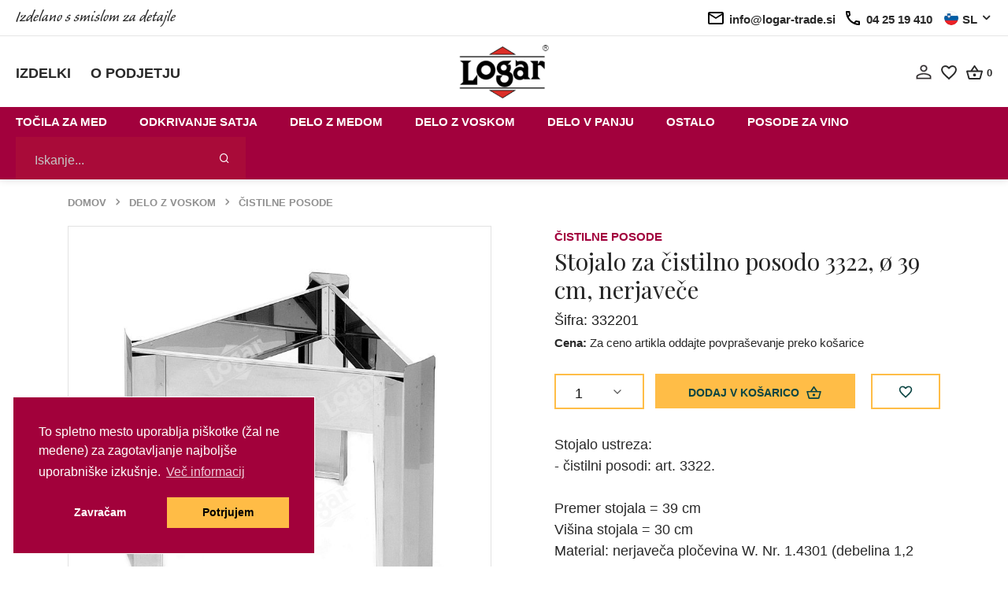

--- FILE ---
content_type: text/html; charset=utf-8
request_url: https://www.logar-trade.si/stojalo-za-cistilno-posodo-3322-o-39-cm-nerjavece_332201.html
body_size: 17023
content:

<!DOCTYPE html>
<html lang="Si">
<head>


        <title>Stojalo za čistilno posodo 3322, ø 39 cm, nerjaveče</title>
        <meta property="og:image" content="//images.logar-trade.si/Upload/Products/332201ov.jpg?width=350&amp;height=350&amp;bgcolor=white&amp;overlay=o2.png&amp;overlay.capacity=20" />
        <meta property="og:title" content="Stojalo za čistilno posodo 3322, ø 39 cm, nerjaveče" />
        <meta property="og:url" content="https://www.logar-trade.si/stojalo-za-cistilno-posodo-3322-o-39-cm-nerjavece_332201.html" />
        <meta property="og:site_name" content="Logar trade d.o.o." />
        <meta property="og:type" content="website" />
        <meta name="description" content="Stojalo ustreza:- čistilni posodi: art. 3322.Premer stojala = 39 cmVišina stojala = 30 cmMaterial: nerjaveča pločevina W. Nr. 1.4301 (debelina 1,2 mm)" />
        <meta name="keywords" content="logar trade, logar, ČEBELARSKA OPREMA, Točila za med, Tangentialna točila, Samoobračalna točila, Radialna točila, Pogoni točil, Dodatna oprema za točila, Posode za med - nerjaveče, Kuhalniki voščin, Odkrivanje satja, Orodje za odkrivanje satja, Posode za odkrivanje satja, Cedila-filtri, Gretje in polnjenje, Segrevanje medu, Polnjenje medu, Delo z maticami, Pribor za vzrejo matic, Pribor za označevanje matic, Pribor za matice - ostalo, Ostali pripomočki, Ostali čebelarski pribor, Kadilniki, Mešanje medu, Orodje za delo v panju, Žičenje, Zaščitna oprema, Panji in oprema za panje, Panji, Oprema za panje, Matične rešetke, Razstojišča, Embalaža, Kozarci in stekleničke, Pokrovčki, Čebelarska literatura, POSODE ZA VINO, DARILA, Medeni izdelki, Panjske končnice, Razne sveče, Razno, MODELI ZA SVEČE, Satnice, Hrana za čebele in pitalniki, Zdravljenje, Razno, IZDELKI PO NAROČILU IN STORITVE, Honigschleuder" />
        <meta property="og:description" content="Stojalo ustreza:- čistilni posodi: art. 3322.Premer stojala = 39 cmVišina stojala = 30 cmMaterial: nerjaveča pločevina W. Nr. 1.4301 (debelina 1,2 mm)" />


    <link rel="preload" href="//images.logar-trade.si/Upload/Products/332201ov.jpg?width=800&amp;height=800&amp;bgcolor=white&amp;overlay=o2.png&amp;overlay.capacity=20" as="image">

        <!-- Required meta tags -->
        <meta charset="utf-8">
        <meta name="viewport" content="width=device-width, initial-scale=1, shrink-to-fit=no">
        <link rel="preload" href="/assets/fonts/Caliban-Std-Regular/Caliban-Std-Regular.woff" as="font" type="font/woff2" crossorigin>
        <link rel="icon" href="/favicon.ico">
        <link rel="apple-touch-icon" sizes="180x180" href="/apple-touch-icon.png">
    <link rel="icon" type="image/png" sizes="32x32" href="/favicon-32x32.png">
    <link rel="icon" type="image/png" sizes="16x16" href="/favicon-16x16.png">
<link rel="manifest" href="/site.webmanifest">
<link rel="mask-icon" href="/safari-pinned-tab.svg" color="#5bbad5">
<meta name="msapplication-TileColor" content="#da532c">
<meta name="theme-color" content="#ffffff">
        <!-- Libs CSS -->
            <link rel="stylesheet" href="/minified/style.min.css?v=dM85pAQ1Mgy6ZDCoxRogHrn9kWsENv2YatnJ83D_gFQ">
        <link rel="preconnect" href="https://fonts.googleapis.com">
        <link rel="preconnect" href="https://fonts.gstatic.com" crossorigin>
        <link href="https://fonts.googleapis.com/css2?family=Playfair+Display:ital,wght@0,400;0,500;0,600;0,700;0,800;0,900;1,400;1,600;1,700;1,800;1,900&display=swap" rel="stylesheet">
        <link href="https://fonts.cdnfonts.com/css/calibre" rel="stylesheet">

    <link rel="canonical" href="https://www.logar-trade.si/stojalo-za-cistilno-posodo-3322-o-39-cm-nerjavece_332201.html" />

    <script id="mcjs">!function(c,h,i,m,p){m=c.createElement(h),p=c.getElementsByTagName(h)[0],m.async=1,m.src=i,p.parentNode.insertBefore(m,p)}(document,"script","https://chimpstatic.com/mcjs-connected/js/users/f52ee3ccc76d79870ac4cbea3/e422734e9b978578b7f109d6b.js");</script>



</head>
<body class="product-page">

    

<header>
    <div class="top-banner">
        <div class="top-banner__inner large-container flex-wrap">


            <div class="top-banner__left-side">

                <span class="top-banner__text caliban-font">
                    Izdelano s smislom za detajle

                </span>

            </div>

            <div class="top-banner__right-side">
                
              

                
                

                <!--mobile -->
                <a class="text-link text-link--icon text-link--black d-xl-none" href="mailto:info@logar-trade.si">

                    <img class="icon" src="/assets/img/icons/icon-email.svg">
                    <span class="d-none d-md-inline">
                        info@logar-trade.si
                    </span>
                </a>

                <a class="text-link text-link--icon text-link--black d-xl-none" href="tel:04 25 19 410">

                    <img class="icon" src="/assets/img/icons/icon-phone.svg">

                    <span class="d-none d-md-inline">
                        04 25 19 410
                    </span>
                </a>

                <!--desktop -->
                <span class="text-link text-link--icon text-link--black d-none d-xl-flex">

                    <img class="icon" src="/assets/img/icons/icon-email.svg">
                    <span class="d-none d-md-inline">
                        info@logar-trade.si
                    </span>
                </span>

                <span class="text-link text-link--icon text-link--black d-none d-xl-flex">

                    <img class="icon" src="/assets/img/icons/icon-phone.svg">

                    <span class="d-none d-md-inline">
                        04 25 19 410
                    </span>
                </span>

                <div class="language-selector dropdown semibold">

                    <!-- Toggle -->
                    <a class="text-link text-link--icon text-link--black dropdown-toggle" data-toggle="dropdown" href="#">
                            <img class="icon icon--small" src="/assets/img/flags/slovenia.svg">
                            <span>SL</span>
                        

                        

                        

                    </a>

                    <!-- Menu -->
                    <div class="dropdown-menu dropdown-menu-right">
                        <ul>
                            <li>
                                <a class="text-link text-link--icon text-link--black" href="https://www.logar-trade.si/product/goto?id=332201">
                                    <img class="icon icon--small" src="/assets/img/flags/slovenia.svg">
                                    <span>SL</span>
                                </a>
                            </li>
                            <li>
                                <a class="text-link text-link--icon text-link--black " href="https://www.logar-trade.de/product/goto?id=332201">
                                    <img class="icon icon--small" src="/assets/img/flags/germany.svg">
                                    <span>DE</span>
                                </a>
                            </li>
                            <li>
                                <a class="text-link text-link--icon text-link--black " href="https://www.logar-trade.com/product/goto?id=332201">
                                    <img class="icon icon--small" src="/assets/img/flags/eng.svg">
                                    <span>EN</span>
                                </a>
                            </li>
                            <li>
                                <a class="text-link text-link--icon text-link--black " href="https://www.logar-trade.sk/product/goto?id=332201">
                                    <img class="icon icon--small" src="/assets/img/flags/sk.svg">
                                    <span>SK</span>
                                </a>
                            </li>

                        </ul>
                    </div>

                </div>

            </div>

        </div>

    </div>

    <nav class="middle-banner">
        <div class="middle-banner__inner large-container flex-wrap">


            <div class="middle-banner__left">
                <div class="menu-item">
                    <a class="semibold uppercase" href="/categories/">
                        Izdelki
                    </a>

                </div>
                <div class="menu-item">
                    <a class="semibold uppercase" href="/aboutus">
                        O podjetju
                    </a>
                </div>

            </div>

            <a class="logo-link" href="/">
                <img class="logo" src="/assets/img/logar_trade_logo.png">
            </a>

            <div class="middle-banner__right">
           
                <a href="/Account/">
                    <svg xmlns="http://www.w3.org/2000/svg" width="19.473" height="19.473" viewBox="0 0 19.473 19.473">
                        <path id="Icon_material-person-outline" data-name="Icon material-person-outline" d="M15.437,8.241a2.477,2.477,0,1,1-2.477,2.477,2.477,2.477,0,0,1,2.477-2.477m0,10.616c3.5,0,7.2,1.722,7.2,2.477v1.3H8.241v-1.3c0-.755,3.692-2.477,7.2-2.477M15.437,6a4.718,4.718,0,1,0,4.718,4.718A4.717,4.717,0,0,0,15.437,6Zm0,10.616C12.287,16.616,6,18.2,6,21.335v3.539H24.873V21.335C24.873,18.2,18.586,16.616,15.437,16.616Z" transform="translate(-5.7 -5.7)" stroke="#fff3f8" stroke-width="0.6"/>
                    </svg>

                </a>

                <a href="/Account/WishList/">
                    <svg xmlns="http://www.w3.org/2000/svg" width="24.2" height="24.2" viewBox="0 0 24.2 24.2">
                        <g id="favorite_border-24px" transform="translate(0.1 0.1)">
                            <path id="Path_3" data-name="Path 3" d="M0,0H24V24H0Z" fill="none" stroke="#fff3f8" stroke-width="0.2"/>
                            <path id="Path_4" data-name="Path 4" d="M16.5,3A5.988,5.988,0,0,0,12,5.09,5.988,5.988,0,0,0,7.5,3,5.447,5.447,0,0,0,2,8.5c0,3.78,3.4,6.86,8.55,11.54L12,21.35l1.45-1.32C18.6,15.36,22,12.28,22,8.5A5.447,5.447,0,0,0,16.5,3ZM12.1,18.55l-.1.1-.1-.1C7.14,14.24,4,11.39,4,8.5A3.418,3.418,0,0,1,7.5,5a3.909,3.909,0,0,1,3.57,2.36h1.87A3.885,3.885,0,0,1,16.5,5,3.418,3.418,0,0,1,20,8.5C20,11.39,16.86,14.24,12.1,18.55Z" troke="#fff3f8" stroke-width="0.2"/>
                        </g>
                    </svg>
                </a>

                <div class="basket">
                    <a href="/Cart/">
                        <svg xmlns="http://www.w3.org/2000/svg" width="21.031" height="18.144" viewBox="0 0 21.031 18.144">
                            <path id="Path_6" data-name="Path 6" d="M21.075,8.693H16.5L12.309,2.422a.949.949,0,0,0-.793-.4.934.934,0,0,0-.793.411L6.535,8.693H1.956A.959.959,0,0,0,1,9.649a.805.805,0,0,0,.038.258l2.428,8.862a1.9,1.9,0,0,0,1.835,1.4H17.729a1.921,1.921,0,0,0,1.845-1.4L22,9.907l.029-.258A.959.959,0,0,0,21.075,8.693Zm-9.56-4.015,2.677,4.015H8.839Zm6.214,13.575-12.418.01L3.208,10.6H19.833Zm-6.214-5.736a1.912,1.912,0,1,0,1.912,1.912A1.918,1.918,0,0,0,11.516,12.517Z" transform="translate(-1 -2.02)"/>
                        </svg>
                    </a>
                    <span class="basket-count" id="headerCart">
                    </span>
                </div>


            </div>
        </div>
    </nav>

<nav class="bottom-banner">

<div class="bottom-banner__inner large-container flex-wrap">


    <ul class="menu-primary menu-primary--desktop disable-list">


                <li class="menu-primary__item nav-item dropdown">

                    <!-- Toggle -->
                    <a class="nav-link pl-0 tablink" data-toggle="dropdown" href="/tocila-za-med/">To&#x10D;ila za med </a>

                    <!-- Menu -->
                    <div class="dropdown-menu">
                        <div class="card card-lg">
                            <div class="card-body">
                                <div class="row">
                                    <div class="col" style="width: 300px">
                                        <ul class="list-styled font-size-sm">
                                                <!-- Heading -->
                                                <!-- Links -->
                                                <li class="list-styled-item">
                                                    <a class="list-styled-link topmenu-link" href="/tocila-za-med/vsa-tocila/">Vsa to&#x10D;ila</a>
                                                </li>
                                                <!-- Heading -->
                                                <!-- Links -->
                                                <li class="list-styled-item">
                                                    <a class="list-styled-link topmenu-link" href="/tocila-za-med/tangencialna-tocila/">Tangencialna to&#x10D;ila</a>
                                                </li>
                                                <!-- Heading -->
                                                <!-- Links -->
                                                <li class="list-styled-item">
                                                    <a class="list-styled-link topmenu-link" href="/tocila-za-med/samoobracalna-tocila/">Samoobra&#x10D;alna to&#x10D;ila</a>
                                                </li>
                                                <!-- Heading -->
                                                <!-- Links -->
                                                <li class="list-styled-item">
                                                    <a class="list-styled-link topmenu-link" href="/tocila-za-med/radialna-tocila/">Radialna to&#x10D;ila</a>
                                                </li>
                                                <!-- Heading -->
                                                <!-- Links -->
                                                <li class="list-styled-item">
                                                    <a class="list-styled-link topmenu-link" href="/tocila-za-med/pogoni-tocil/">Pogoni to&#x10D;il</a>
                                                </li>
                                                <!-- Heading -->
                                                <!-- Links -->
                                                <li class="list-styled-item">
                                                    <a class="list-styled-link topmenu-link" href="/tocila-za-med/kosi-za-tocila/">Ko&#x161;i za to&#x10D;ila</a>
                                                </li>
                                                <!-- Heading -->
                                                <!-- Links -->
                                                <li class="list-styled-item">
                                                    <a class="list-styled-link topmenu-link" href="/tocila-za-med/dodatna-oprema-za-tocila/">Dodatna oprema za to&#x10D;ila</a>
                                                </li>
                                        </ul>
                                    </div>
                                    

                                </div>
                            </div>
                        </div>
                    </div>


                </li>
                <li class="menu-primary__item nav-item dropdown">

                    <!-- Toggle -->
                    <a class="nav-link pl-0 tablink" data-toggle="dropdown" href="/odkrivanje-satja/">Odkrivanje satja</a>

                    <!-- Menu -->
                    <div class="dropdown-menu">
                        <div class="card card-lg">
                            <div class="card-body">
                                <div class="row">
                                    <div class="col" style="width: 300px">
                                        <ul class="list-styled font-size-sm">
                                                <!-- Heading -->
                                                <!-- Links -->
                                                <li class="list-styled-item">
                                                    <a class="list-styled-link topmenu-link" href="/odkrivanje-satja/posode-za-odkrivanje-satja/">Posode za odkrivanje satja</a>
                                                </li>
                                                <!-- Heading -->
                                                <!-- Links -->
                                                <li class="list-styled-item">
                                                    <a class="list-styled-link topmenu-link" href="/odkrivanje-satja/orodje-za-odkrivanje-satja/">Orodje za odkrivanje satja</a>
                                                </li>
                                                <!-- Heading -->
                                                <!-- Links -->
                                                <li class="list-styled-item">
                                                    <a class="list-styled-link topmenu-link" href="/odkrivanje-satja/topljenje-pokrovckov/">Topljenje pokrov&#x10D;kov</a>
                                                </li>
                                        </ul>
                                    </div>
                                    

                                </div>
                            </div>
                        </div>
                    </div>


                </li>
                <li class="menu-primary__item nav-item dropdown">

                    <!-- Toggle -->
                    <a class="nav-link pl-0 tablink" data-toggle="dropdown" href="/delo-z-medom/">Delo z medom</a>

                    <!-- Menu -->
                    <div class="dropdown-menu">
                        <div class="card card-lg">
                            <div class="card-body">
                                <div class="row">
                                    <div class="col" style="width: 300px">
                                        <ul class="list-styled font-size-sm">
                                                <!-- Heading -->
                                                <!-- Links -->
                                                <li class="list-styled-item">
                                                    <a class="list-styled-link topmenu-link" href="/delo-z-medom/posode-za-med/">Posode za med</a>
                                                </li>
                                                <!-- Heading -->
                                                <!-- Links -->
                                                <li class="list-styled-item">
                                                    <a class="list-styled-link topmenu-link" href="/delo-z-medom/segrevanje-medu/">Segrevanje medu</a>
                                                </li>
                                                <!-- Heading -->
                                                <!-- Links -->
                                                <li class="list-styled-item">
                                                    <a class="list-styled-link topmenu-link" href="/delo-z-medom/polnjenje-medu/">Polnjenje medu</a>
                                                </li>
                                                <!-- Heading -->
                                                <!-- Links -->
                                                <li class="list-styled-item">
                                                    <a class="list-styled-link topmenu-link" href="/delo-z-medom/crpalke-za-med/">&#x10C;rpalke za med</a>
                                                </li>
                                                <!-- Heading -->
                                                <!-- Links -->
                                                <li class="list-styled-item">
                                                    <a class="list-styled-link topmenu-link" href="/delo-z-medom/cedila-za-med/">Cedila za med</a>
                                                </li>
                                                <!-- Heading -->
                                                <!-- Links -->
                                                <li class="list-styled-item">
                                                    <a class="list-styled-link topmenu-link" href="/delo-z-medom/mesanje-medu/">Me&#x161;anje medu</a>
                                                </li>
                                        </ul>
                                    </div>
                                    

                                </div>
                            </div>
                        </div>
                    </div>


                </li>
                <li class="menu-primary__item nav-item dropdown">

                    <!-- Toggle -->
                    <a class="nav-link pl-0 tablink" data-toggle="dropdown" href="/delo-z-voskom/">Delo z voskom</a>

                    <!-- Menu -->
                    <div class="dropdown-menu">
                        <div class="card card-lg">
                            <div class="card-body">
                                <div class="row">
                                    <div class="col" style="width: 300px">
                                        <ul class="list-styled font-size-sm">
                                                <!-- Heading -->
                                                <!-- Links -->
                                                <li class="list-styled-item">
                                                    <a class="list-styled-link topmenu-link" href="/delo-z-voskom/kuhalniki-voscin/">Kuhalniki vo&#x161;&#x10D;in</a>
                                                </li>
                                                <!-- Heading -->
                                                <!-- Links -->
                                                <li class="list-styled-item">
                                                    <a class="list-styled-link topmenu-link" href="/delo-z-voskom/satnice/">Satnice</a>
                                                </li>
                                                <!-- Heading -->
                                                <!-- Links -->
                                                <li class="list-styled-item">
                                                    <a class="list-styled-link topmenu-link" href="/delo-z-voskom/kalupi-za-vlivanje-satnic/">Kalupi za vlivanje satnic</a>
                                                </li>
                                                <!-- Heading -->
                                                <!-- Links -->
                                                <li class="list-styled-item">
                                                    <a class="list-styled-link topmenu-link" href="/delo-z-voskom/cistilne-posode/">&#x10C;istilne posode</a>
                                                </li>
                                                <!-- Heading -->
                                                <!-- Links -->
                                                <li class="list-styled-item">
                                                    <a class="list-styled-link topmenu-link" href="/delo-z-voskom/modeli-za-svece/">Modeli za sve&#x10D;e</a>
                                                </li>
                                        </ul>
                                    </div>
                                    

                                </div>
                            </div>
                        </div>
                    </div>


                </li>
                <li class="menu-primary__item nav-item dropdown">

                    <!-- Toggle -->
                    <a class="nav-link pl-0 tablink" data-toggle="dropdown" href="/delo-v-panju/">Delo v panju</a>

                    <!-- Menu -->
                    <div class="dropdown-menu">
                        <div class="card card-lg">
                            <div class="card-body">
                                <div class="row">
                                    <div class="col" style="width: 300px">
                                        <ul class="list-styled font-size-sm">
                                                <!-- Heading -->
                                                <!-- Links -->
                                                <li class="list-styled-item">
                                                    <a class="list-styled-link topmenu-link" href="/delo-v-panju/panji/">Panji</a>
                                                </li>
                                                <!-- Heading -->
                                                <!-- Links -->
                                                <li class="list-styled-item">
                                                    <a class="list-styled-link topmenu-link" href="/delo-v-panju/oprema-za-panje/">Oprema za panje</a>
                                                </li>
                                                <!-- Heading -->
                                                <!-- Links -->
                                                <li class="list-styled-item">
                                                    <a class="list-styled-link topmenu-link" href="/delo-v-panju/orodje-za-delo-v-panju/">Orodje za delo v panju</a>
                                                </li>
                                                <!-- Heading -->
                                                <!-- Links -->
                                                <li class="list-styled-item">
                                                    <a class="list-styled-link topmenu-link" href="/delo-v-panju/maticne-resetke/">Mati&#x10D;ne re&#x161;etke</a>
                                                </li>
                                                <!-- Heading -->
                                                <!-- Links -->
                                                <li class="list-styled-item">
                                                    <a class="list-styled-link topmenu-link" href="/delo-v-panju/kadilniki/">Kadilniki</a>
                                                </li>
                                                <!-- Heading -->
                                                <!-- Links -->
                                                <li class="list-styled-item">
                                                    <a class="list-styled-link topmenu-link" href="/delo-v-panju/ostali-cebelarski-pribor/">Ostali &#x10D;ebelarski pribor</a>
                                                </li>
                                                <!-- Heading -->
                                                <!-- Links -->
                                                <li class="list-styled-item">
                                                    <a class="list-styled-link topmenu-link" href="/delo-v-panju/zicenje/">&#x17D;i&#x10D;enje</a>
                                                </li>
                                                <!-- Heading -->
                                                <!-- Links -->
                                                <li class="list-styled-item">
                                                    <a class="list-styled-link topmenu-link" href="/delo-v-panju/hrana-za-cebele-in-pitalniki/">Hrana za &#x10D;ebele in pitalniki</a>
                                                </li>
                                                <!-- Heading -->
                                                <!-- Links -->
                                                <li class="list-styled-item">
                                                    <a class="list-styled-link topmenu-link" href="/delo-v-panju/zascitna-oprema/">Za&#x161;&#x10D;itna oprema</a>
                                                </li>
                                                <!-- Heading -->
                                                <!-- Links -->
                                                <li class="list-styled-item">
                                                    <a class="list-styled-link topmenu-link" href="/delo-v-panju/pridobivanje-cvetnega-prahu/">Pridobivanje cvetnega prahu</a>
                                                </li>
                                                <!-- Heading -->
                                                <!-- Links -->
                                                <li class="list-styled-item">
                                                    <a class="list-styled-link topmenu-link" href="/delo-v-panju/zdravljenje/">Zdravljenje </a>
                                                </li>
                                                <!-- Heading -->
                                                <!-- Links -->
                                                <li class="list-styled-item">
                                                    <a class="list-styled-link topmenu-link" href="/delo-v-panju/matice/">Matice</a>
                                                </li>
                                        </ul>
                                    </div>
                                    

                                </div>
                            </div>
                        </div>
                    </div>


                </li>
                <li class="menu-primary__item nav-item dropdown">

                    <!-- Toggle -->
                    <a class="nav-link pl-0 tablink" data-toggle="dropdown" href="/ostalo/">Ostalo</a>

                    <!-- Menu -->
                    <div class="dropdown-menu">
                        <div class="card card-lg">
                            <div class="card-body">
                                <div class="row">
                                    <div class="col" style="width: 300px">
                                        <ul class="list-styled font-size-sm">
                                                <!-- Heading -->
                                                <!-- Links -->
                                                <li class="list-styled-item">
                                                    <a class="list-styled-link topmenu-link" href="/ostalo/polnilne-naprave/">Polnilne naprave</a>
                                                </li>
                                                <!-- Heading -->
                                                <!-- Links -->
                                                <li class="list-styled-item">
                                                    <a class="list-styled-link topmenu-link" href="/ostalo/razno/">Razno</a>
                                                </li>
                                                <!-- Heading -->
                                                <!-- Links -->
                                                <li class="list-styled-item">
                                                    <a class="list-styled-link topmenu-link" href="/ostalo/embalaza/">Embala&#x17E;a</a>
                                                </li>
                                                <!-- Heading -->
                                                <!-- Links -->
                                                <li class="list-styled-item">
                                                    <a class="list-styled-link topmenu-link" href="/ostalo/darilni-program/">Darilni program</a>
                                                </li>
                                                <!-- Heading -->
                                                <!-- Links -->
                                                <li class="list-styled-item">
                                                    <a class="list-styled-link topmenu-link" href="/ostalo/cebelarska-literatura/">&#x10C;ebelarska literatura</a>
                                                </li>
                                                <!-- Heading -->
                                                <!-- Links -->
                                                <li class="list-styled-item">
                                                    <a class="list-styled-link topmenu-link" href="/ostalo/storitve/">Storitve</a>
                                                </li>
                                        </ul>
                                    </div>
                                    

                                </div>
                            </div>
                        </div>
                    </div>


                </li>
                <li class="menu-primary__item nav-item dropdown">

                    <!-- Toggle -->
                    <a class="nav-link pl-0 tablink" data-toggle="dropdown" href="/posode-za-vino/">Posode za vino</a>

                    <!-- Menu -->
                    <div class="dropdown-menu">
                        <div class="card card-lg">
                            <div class="card-body">
                                <div class="row">
                                    <div class="col" style="width: 300px">
                                        <ul class="list-styled font-size-sm">
                                                <!-- Heading -->
                                                <!-- Links -->
                                                <li class="list-styled-item">
                                                    <a class="list-styled-link topmenu-link" href="/posode-za-vino/posode-za-vino/">Posode za vino</a>
                                                </li>
                                                <!-- Heading -->
                                                <!-- Links -->
                                                <li class="list-styled-item">
                                                    <a class="list-styled-link topmenu-link" href="/posode-za-vino/dodatna-oprema-za-posode-za-vino/">Dodatna oprema za posode za vino</a>
                                                </li>
                                        </ul>
                                    </div>
                                    

                                </div>
                            </div>
                        </div>
                    </div>


                </li>






    </ul>


<form class="search-form" method="get" action="/search/">
    <div class="input-group">
        <input id="searchInput" type="text" name="qlg" class="form-control " placeholder="Iskanje..."/>
        <div class="input-group-append">
            <button class="btn btn-text search-button mx-5">
                <i class="fe fe-search"></i>
            </button>
        </div>
    </div>
</form>

<!-- Toggler -->
<button class="navbar-toggler menu-icon js-menu-icon menu-icon--white" type="button" data-toggle="collapse" data-target="#bottomCollapse" aria-controls="bottomCollapse" aria-expanded="false" aria-label="Toggle navigation">
    <span class="navbar-toggler-icon"></span>
</button>


<div class="collapse navbar-collapse" id="bottomCollapse">

    <div class="">
        <ul class="menu-primary menu-primary--mobile disable-list">
                <li class="menu-primary__item">
                    <a href="/tocila-za-med/" title="/tocila-za-med/">
                        To&#x10D;ila za med 
                    </a>
                </li>
                <li class="menu-primary__item">
                    <a href="/odkrivanje-satja/" title="/odkrivanje-satja/">
                        Odkrivanje satja
                    </a>
                </li>
                <li class="menu-primary__item">
                    <a href="/delo-z-medom/" title="/delo-z-medom/">
                        Delo z medom
                    </a>
                </li>
                <li class="menu-primary__item">
                    <a href="/delo-z-voskom/" title="/delo-z-voskom/">
                        Delo z voskom
                    </a>
                </li>
                <li class="menu-primary__item">
                    <a href="/delo-v-panju/" title="/delo-v-panju/">
                        Delo v panju
                    </a>
                </li>
                <li class="menu-primary__item">
                    <a href="/ostalo/" title="/ostalo/">
                        Ostalo
                    </a>
                </li>
                <li class="menu-primary__item">
                    <a href="/posode-za-vino/" title="/posode-za-vino/">
                        Posode za vino
                    </a>
                </li>


            <li class="menu-primary__item pt-3 border-top" style="margin-top: 0.45rem">
                <a href="/categories/">
                    Izdelki
                </a>
            </li>
            <li class="menu-primary__item ">
                <a href="/aboutus">
                    O podjetju
                </a>
            </li>


        </ul>



    </div>

</div>
</div>
</nav>

</header>




<nav class="my-5">
    <div class="container">
        <div class="row">
            <div class="col-12">

                <!-- Breadcrumb -->
                <ol class="breadcrumb mb-0 font-size-xs text-gray-400">
                        <li class="breadcrumb-item ">
                            <a href="/" class="text-gray-400">Domov</a>
                        </li>
                        <li class="breadcrumb-item ">
                            <a href="/delo-z-voskom/" class="text-gray-400">Delo z voskom</a>
                        </li>
                        <li class="breadcrumb-item ">
                            <a href="/delo-z-voskom/cistilne-posode/" class="text-gray-400">&#x10C;istilne posode</a>
                        </li>
                </ol>

            </div>
        </div>
    </div>
</nav>


<section class="product-description">
    <div class="container">
        <div class="row">
            <div class="col-12">

                <div class="row">
                    <div class="col-12 col-md-6">

                        <!-- Card -->
                        <div class="card border-gray mb-3">

                            <!-- Badge -->

                            


                            <!-- Slider -->
                            <div class="mb-4 flickity-main-products" data-flickity='{"draggable": false, "fade": true, "prevNextButtons": false, "pageDots": false, "imagesLoaded": true, "resize": false}' id="productSlider" style="height:500px;">

                                <!-- Item -->
                                <a class="w-100 product-image-main" href="//images.logar-trade.si/Upload/Products/332201ov.jpg?width=800&amp;height=800&amp;bgcolor=white&amp;overlay=o2.png&amp;overlay.capacity=20" data-fancybox-group="images" data-fancybox="images" >
                                    <img src="//images.logar-trade.si/Upload/Products/332201ov.jpg?width=800&amp;height=800&amp;bgcolor=white&amp;overlay=o2.png&amp;overlay.capacity=20" alt="Stojalo za &#x10D;istilno posodo 3322, &#xF8; 39 cm, nerjave&#x10D;e" class="card-img-top" >

                                </a>


                                                <a class="w-100" href="https://www.youtube.com/embed/NOuR1TdKRFk" data-fancybox-group="images" data-fancybox="images">
                                                    <button class="btn btn-text play-button">
                                                        <img src="assets/img/logar/play-button.png">
                                                    </button>
                                                    <img src="https://i.ytimg.com/vi/NOuR1TdKRFk/hqdefault.jpg" alt="..." class="card-img-top">
                                                </a>
                            </div>

                        </div>

                        <!-- Slider -->
                        <div class="flickity-nav flickity-nav-products mx-n2 mb-6 mb-lg-10 " data-flickity='{"asNavFor": "#productSlider", "contain": true, "wrapAround": false, "cellAlign": "left","imagesLoaded": true, "prevNextButtons": false, "pageDots": false}'>

                            <!-- Item -->
                            <div class="col-12 px-2" style="max-width: 95px;">

                                <!-- Image -->
                                <div class="embed-responsive embed-responsive-1by1 border-gray bg-cover" style="background-image: url(//images.logar-trade.si/Upload/Products/332201ov.jpg?width=156&amp;height=156&amp;bgcolor=white);"></div>

                            </div>

                                            <!-- Item -->
                                            <div class="col-12 px-2" style="max-width: 95px;">

                                                <!-- Image -->
                                                <div class="embed-responsive embed-responsive-1by1 border-gray bg-cover" style="background-image: url(https://i.ytimg.com/vi/NOuR1TdKRFk/hqdefault.jpg);">
                                                    <button class="btn btn-text play-button">
                                                        <img src="assets/img/logar/play-button.png">
                                                    </button>
                                                </div>

                                            </div>
                        </div>
                    </div>
                    <div class="col-12 col-md-6 pl-lg-10">

                            <!-- Header -->
                            <div class="row">
                                <div class="col">

                                    <!-- Preheading -->
                                    <a class="product-category uppercase semibold" href="/delo-z-voskom/cistilne-posode/">&#x10C;istilne posode</a>

                                </div>

                            </div>


                        <!-- Heading -->
                        <h1 class="mb-2">Stojalo za &#x10D;istilno posodo 3322, &#xF8; 39 cm, nerjave&#x10D;e</h1>
                        <div>
                            <span class="text-dark">&#x160;ifra:  332201</span>
                        </div>



                            <div class="mb-5">
                                <span class="font-size-sm"><p><strong>Cena:</strong> Za ceno artikla oddajte povpraševanje preko košarice</p></span>
                            </div>


                        <!-- Form -->
                        <form action="/cart/add" method="get">
                          
                            <div class="form-group">
                                <input type="hidden" name="pid" value="332201" id="pid" />
                                <div class="form-row mb-3">
                                    <div class="col-6 col-lg-auto quantity pr-1">

                                        <!-- Quantity -->
                                        <select class="custom-select mb-2" name="q" id="q" onchange=" Site.Product.Index.QChange(this.value)">
                                            <option value="1" selected="">1</option>
                                            <option value="2">2</option>
                                            <option value="3">3</option>
                                            <option value="4">4</option>
                                            <option value="5">5</option>
                                            <option value="0" id="qZeroOption">Ve&#x10D;</option>
                                        </select>

                                    </div>
                                    <div class="col-12 col-lg add-to-basket">

                                        <!-- Submit -->
                                        <button type="submit" class="btn btn-block mb-2 px-0">
                                            Dodaj v ko&#x161;arico
                                            <svg class="ml-1" style="margin-top: -3px;" xmlns="http://www.w3.org/2000/svg" width="21.031" height="18.144" viewBox="0 0 21.031 18.144">
                                                <path id="Path_6" data-name="Path 6" d="M21.075,8.693H16.5L12.309,2.422a.949.949,0,0,0-.793-.4.934.934,0,0,0-.793.411L6.535,8.693H1.956A.959.959,0,0,0,1,9.649a.805.805,0,0,0,.038.258l2.428,8.862a1.9,1.9,0,0,0,1.835,1.4H17.729a1.921,1.921,0,0,0,1.845-1.4L22,9.907l.029-.258A.959.959,0,0,0,21.075,8.693Zm-9.56-4.015,2.677,4.015H8.839Zm6.214,13.575-12.418.01L3.208,10.6H19.833Zm-6.214-5.736a1.912,1.912,0,1,0,1.912,1.912A1.918,1.918,0,0,0,11.516,12.517Z" transform="translate(-1 -2.02)"></path>
                                            </svg>
                                        </button>

                                    </div>
                                    <div class="col-6 col-lg-auto wishlist">

                                        <!-- Wishlist -->
                                        <button style="height: 45px; padding-top: 10px;" class="btn btn-outlined btn-block mb-2" data-toggle="button" type="button" id="btnAddToWishlist">
                                            <svg style="height: 20px" xmlns="http://www.w3.org/2000/svg" width="24.2" height="24.2" viewBox="0 0 24.2 24.2">
                                                <g id="favorite_border-24px" transform="translate(0.1 0.1)">
                                                    <path id="Path_3" data-name="Path 3" d="M0,0H24V24H0Z" fill="none" stroke-width="0.2"></path>
                                                    <path id="Path_4" data-name="Path 4" d="M16.5,3A5.988,5.988,0,0,0,12,5.09,5.988,5.988,0,0,0,7.5,3,5.447,5.447,0,0,0,2,8.5c0,3.78,3.4,6.86,8.55,11.54L12,21.35l1.45-1.32C18.6,15.36,22,12.28,22,8.5A5.447,5.447,0,0,0,16.5,3ZM12.1,18.55l-.1.1-.1-.1C7.14,14.24,4,11.39,4,8.5A3.418,3.418,0,0,1,7.5,5a3.909,3.909,0,0,1,3.57,2.36h1.87A3.885,3.885,0,0,1,16.5,5,3.418,3.418,0,0,1,20,8.5C20,11.39,16.86,14.24,12.1,18.55Z" stroke-width="0.2"></path>
                                                </g>
                                            </svg>
                                        </button>

                                    </div>
                                </div>


                                    <p class="">
                                    </p>

                                    <div class="product-short-description">
                                        Stojalo ustreza:<br>- čistilni posodi: art. 3322.<br><br>Premer stojala = 39 cm<br>Višina stojala = 30 cm<br>Material: nerjaveča pločevina W. Nr. 1.4301 (debelina 1,2 mm)
                                        
                                     
                                    </div>

                                <div class="product-short-description">
                                
                            </div>
                            </div>
                        </form>

                    </div>
                </div>
            </div>
        </div>
    </div>
</section>

<div id="askForMoreQuantityText" style="display:none">Vnesite &#x17E;eleno koli&#x10D;ino artikla</div>


<div class="modal fade" id="quantityModal" tabindex="-1" role="dialog" aria-labelledby="exampleModalLabel" aria-hidden="true">
    <div class="modal-dialog" role="document">
        <div class="modal-content">
            <div class="modal-header">
                <h5 class="modal-title" id="exampleModalLabel">Vnesite &#x17E;eleno koli&#x10D;ino artikla</h5>
                <button type="button" class="close" data-dismiss="modal" aria-label="Close">
                    <span aria-hidden="true">&times;</span>
                </button>
            </div> <form>
    <div class="modal-body">

        <div class="form-group">
            <label for="recipient-name" class="col-form-label">Količina: </label>
            <input type="text" class="form-control" id="quantity" value="10">
        </div>


    </div>
</form>
            <div class="modal-footer">
                <button type="button" class="btn" id="btnQuantitySave">Shrani</button>
            </div>
        </div>
    </div>
</div>



<div class="logar-quality">

    <div class="container">
        <div class="row no-gutters d-block d-lg-flex align-items-center">

            <div class="logo h-100 ">
                <img src="assets/img/logar_trade_logo.png">
            </div>

            <div class="icons border-left">
                <div class="row justify-content-center ml-0 ml-lg-4 w-100">
                    <div class="col-6 col-lg-3 mb-3 mb-lg-0">
                        <div class="icon">
                            <img src="/assets/img/logar/production.png">
                        </div>
                        <div class="text">
                            Lastna proizvodnja
                        </div>

                    </div>
                    <div class="col-6 col-lg-3 mb-3 mb-lg-0">
                        <div class="icon">
                            <img src="/assets/img/logar/quality.png">
                        </div>
                        <div class="text">
                            Kvaliteta
                        </div>

                    </div>
                    <div class="col-6 col-lg-3">
                        <div class="icon">
                            <img src="/assets/img/logar/partner.png">
                        </div>
                        <div class="text">
                            Zanesljiv partner
                        </div>

                    </div>
                    <div class="col-6 col-lg-3">
                        <div class="icon">
                            <img src="/assets/img/logar/development.png">
                        </div>
                        <div class="text">
                            Lasten razvoj
                        </div>

                    </div>
                </div>
            </div>

        </div>

    </div>

</div>


    <section class="product-list product-list--large">
        <div class="underlined-title underlined-title--orange">
            <h2>Ne spreglejte</h2>
        </div>
        <div class="row no-gutters">

            <div class="col-12">


                <div class="products-carousel flickity-carousel js-carousel-products w-100">

                        <!-- Item -->
                        <div class="flickity-slide">
                            <a href="/cistilna-posoda-za-vosek-35-l-triplascna-z-izolacijo-3kw_3322.html" class="card-link">
                                <div class="card">

                                    <div class="card-img">


                                        <button class="btn btn-xs btn-circle btn-white-primary card-action card-like-button wishlist-click" data-toggle="button" type="button" data-productid="3322">
                                            <i class="fe fe-heart"></i>
                                        </button>


                                        <div class="card-img-wrap">
                                            <div class="embed-responsive embed-responsive-1by1 bg-cover" style="background-image: url(//images.logar-trade.si/Upload/Products/3322ov.jpg?width=800&amp;height=800&amp;bgcolor=white&amp;overlay=o2.png&amp;overlay.capacity=20);"></div>

                                        </div>

                                    </div>

                                    <div class="card-body pl-0 pb-0">
                                        <div class="product-card-title">&#x10C;istilna posoda za vosek 35 l, tripla&#x161;&#x10D;na z izolacijo, 3kW</div>
                                        <div class="row">

                                                <div class="col-12"> <span class="product-card-id">&#x160;ifra:  3322</span></div>
                                        </div>

                                    </div>

                                </div>
                            </a>


                        </div>
                        <!-- Item -->
                        <div class="flickity-slide">
                            <a href="/cistilna-posoda-za-vosek-75-l-triplascna-z-izolacijo-3kw_3319.html" class="card-link">
                                <div class="card">

                                    <div class="card-img">


                                        <button class="btn btn-xs btn-circle btn-white-primary card-action card-like-button wishlist-click" data-toggle="button" type="button" data-productid="3319">
                                            <i class="fe fe-heart"></i>
                                        </button>


                                        <div class="card-img-wrap">
                                            <div class="embed-responsive embed-responsive-1by1 bg-cover" style="background-image: url(//images.logar-trade.si/Upload/Products/3319ov.jpg?width=800&amp;height=800&amp;bgcolor=white&amp;overlay=o2.png&amp;overlay.capacity=20);"></div>

                                        </div>

                                    </div>

                                    <div class="card-body pl-0 pb-0">
                                        <div class="product-card-title">&#x10C;istilna posoda za vosek 75 l, tripla&#x161;&#x10D;na z izolacijo, 3kW</div>
                                        <div class="row">

                                                <div class="col-12"> <span class="product-card-id">&#x160;ifra:  3319</span></div>
                                        </div>

                                    </div>

                                </div>
                            </a>


                        </div>
                        <!-- Item -->
                        <div class="flickity-slide">
                            <a href="/stojalo-za-cistilno-posodo-3322-o-39-cm-nerjavece_332201.html" class="card-link">
                                <div class="card">

                                    <div class="card-img">


                                        <button class="btn btn-xs btn-circle btn-white-primary card-action card-like-button wishlist-click" data-toggle="button" type="button" data-productid="332201">
                                            <i class="fe fe-heart"></i>
                                        </button>


                                        <div class="card-img-wrap">
                                            <div class="embed-responsive embed-responsive-1by1 bg-cover" style="background-image: url(//images.logar-trade.si/Upload/Products/332201ov.jpg?width=800&amp;height=800&amp;bgcolor=white&amp;overlay=o2.png&amp;overlay.capacity=20);"></div>

                                        </div>

                                    </div>

                                    <div class="card-body pl-0 pb-0">
                                        <div class="product-card-title">Stojalo za &#x10D;istilno posodo 3322, &#xF8; 39 cm, nerjave&#x10D;e</div>
                                        <div class="row">

                                                <div class="col-12"> <span class="product-card-id">&#x160;ifra:  332201</span></div>
                                        </div>

                                    </div>

                                </div>
                            </a>


                        </div>
                        <!-- Item -->
                        <div class="flickity-slide">
                            <a href="/stojalo-za-cistilno-posodo-3319-o-45-cm-nerjavece_331901.html" class="card-link">
                                <div class="card">

                                    <div class="card-img">


                                        <button class="btn btn-xs btn-circle btn-white-primary card-action card-like-button wishlist-click" data-toggle="button" type="button" data-productid="331901">
                                            <i class="fe fe-heart"></i>
                                        </button>


                                        <div class="card-img-wrap">
                                            <div class="embed-responsive embed-responsive-1by1 bg-cover" style="background-image: url(//images.logar-trade.si/Upload/Products/331901ov.jpg?width=800&amp;height=800&amp;bgcolor=white&amp;overlay=o2.png&amp;overlay.capacity=20);"></div>

                                        </div>

                                    </div>

                                    <div class="card-body pl-0 pb-0">
                                        <div class="product-card-title">Stojalo za &#x10D;istilno posodo 3319, &#xF8; 45 cm, nerjave&#x10D;e</div>
                                        <div class="row">

                                                <div class="col-12"> <span class="product-card-id">&#x160;ifra:  331901</span></div>
                                        </div>

                                    </div>

                                </div>
                            </a>


                        </div>
                        <!-- Item -->
                        <div class="flickity-slide">
                            <a href="/termo-olje-za-prenos-toplote-120-l_002.html" class="card-link">
                                <div class="card">

                                    <div class="card-img">


                                        <button class="btn btn-xs btn-circle btn-white-primary card-action card-like-button wishlist-click" data-toggle="button" type="button" data-productid="002">
                                            <i class="fe fe-heart"></i>
                                        </button>


                                        <div class="card-img-wrap">
                                            <div class="embed-responsive embed-responsive-1by1 bg-cover" style="background-image: url(//images.logar-trade.si/Upload/Products/002ov.jpg?width=800&amp;height=800&amp;bgcolor=white&amp;overlay=o2.png&amp;overlay.capacity=20);"></div>

                                        </div>

                                    </div>

                                    <div class="card-body pl-0 pb-0">
                                        <div class="product-card-title">Termo olje za prenos toplote 1/20 l</div>
                                        <div class="row">

                                                <div class="col-12"> <span class="product-card-id">&#x160;ifra:  002</span></div>
                                        </div>

                                    </div>

                                </div>
                            </a>


                        </div>




                </div>
            </div>
        </div>
    </section>


<div class="mb-11">
    <div class="cta-catalogue @classList">
        <div class="container">
            <div class="cta-catalogue__inner d-lg-flex justify-content-between align-items-center">

                <div class="title">
                    <h3>
                        Katalogi
                    </h3>

                </div>

                <div class="text">
                    Poglejte si našo ponudbo katalogov za več informacij o naših izdelkih. Lahko si jih prenesete v PDF formatu.
                </div>

                <div class="button">
                    <a class="btn" href="/catalogs">

                        Ogled katalogov
                    </a>

                </div>

            </div>
        </div>
    </div>
</div>






<input type="hidden" id="productId" value="332201" />

<style>
    .table-quantityprices {
        width: unset !important;
    }

        .table-quantityprices tr td {
            padding:0px;
            padding-right:3px;
            padding-bottom:3px;


        }
</style>        

            


<div class="global-info">

    <div class="container">

        <div class="row">
            <div class="col-lg-4 px-lg-8 mb-7 mb-lg-0">

                <h3 class="underlined-title underlined-title--green">
                    <img src="/assets/img/icons/icon-description.svg">
                    Katalogi
                </h3>

                <p>Poglejte si našo ponudbo katalogov za več informacij o naših izdelkih. Lahko si jih prenesete v PDF formatu.</p>

                <a class="btn btn-text btn-text--orange btn-text--icon" href="/catalogs">
                    Ogled katalogov
                    <img class="arrow" src="/assets/img/icons/arrow-right.svg">
                </a>
            </div>

            <div class="col-lg-4 px-lg-8 mb-7 mb-lg-0">

                <h3 class="underlined-title underlined-title--green">
                    <img src="/assets/img/icons/icon-storefront.svg">
                    DELOVNI ČAS TRGOVINE
                </h3>

                <p><strong>AVG–JAN</strong><br>Pon, čet: 9.00–12.00 / 13.00–16.00<br>Tor, sre, pet: 9.00–12.00 / 13.00–15.00<br>Sob: zaprto</p><p><strong>FEB–MAR</strong><br>Pon–pet: 9.00–12.00 / 13.00–16.00<br>Sob: zaprto</p><p><strong>APR–JUL</strong><br>Pon, čet: 9.00–12.00 / 13.00–17.00<br>Tor, sre, pet: 9.00–12.00 / 13.00–16.00<br>Sob: 9.00–12.00</p>

                

            <a class="btn btn-text btn-text--orange btn-text--icon" href="/store">
                Lokacija trgovine
                <img class="arrow" src="/assets/img/icons/arrow-right.svg">
            </a>
            </div>

            <div class="col-lg-4 px-lg-8 ">

                <h3 class="underlined-title underlined-title--green">
                    <img src="/assets/img/icons/icon-alert.svg">
                    E-NOVICE
                </h3>

                <p>
                    Novosti v naši ponudbi, akcije, članki, nasveti in še več.
Prijavite se na e-novice in ostanite v stiku z nami!
                </p>

                <a class="btn btn-text btn-text--orange btn-text--icon" href="#modalNewsletterHorizontal"  data-toggle="modal" >
                    Prijava na e-novice
                    <img class="arrow" src="/assets/img/icons/arrow-right.svg">
                </a>


            </div>

        </div>
    </div>



</div>


<!-- FOOTER -->
<footer>


    <div class="container">
        <div class="row mb-5">
            <div class="col-lg-3 mb-7 mb-lg-0">
                <h3>Logar trade d.o.o.</h3>

                <p class="light-green">
                    Poslovna cona A 41<br>
SI-4208 Šenčur<br>
Slovenija
                </p>

                <!-- desktop -->
                <span class="text-link text-link--icon d-none d-xl-flex">

                    <svg class="icon icon--small" id="email-24px" xmlns="http://www.w3.org/2000/svg" width="24" height="24" viewBox="0 0 24 24">
                        <path id="Path_43" data-name="Path 43" d="M0,0H24V24H0Z" fill="none" />
                        <path id="Path_44" data-name="Path 44" d="M22,6a2.006,2.006,0,0,0-2-2H4A2.006,2.006,0,0,0,2,6V18a2.006,2.006,0,0,0,2,2H20a2.006,2.006,0,0,0,2-2ZM20,6l-8,5L4,6Zm0,12H4V8l8,5,8-5Z" />
                    </svg>
                    <span>
                        info@logar-trade.si
                    </span>
                </span>

                <span class="text-link text-link--icon d-none d-xl-flex">

                    <svg class="icon icon--small" id="call-24px" xmlns="http://www.w3.org/2000/svg" width="24" height="24" viewBox="0 0 24 24">
                        <path id="Path_45" data-name="Path 45" d="M0,0H24V24H0Z" fill="none" />
                        <path id="Path_46" data-name="Path 46" d="M6.54,5a12.312,12.312,0,0,0,.45,2.59l-1.2,1.2A14.826,14.826,0,0,1,5.03,5H6.54M16.4,17.02a12.753,12.753,0,0,0,2.6.45v1.49a15.426,15.426,0,0,1-3.8-.75l1.2-1.19M7.5,3H4A1,1,0,0,0,3,4,17,17,0,0,0,20,21a1,1,0,0,0,1-1V16.51a1,1,0,0,0-1-1,11.407,11.407,0,0,1-3.57-.57.839.839,0,0,0-.31-.05,1.024,1.024,0,0,0-.71.29l-2.2,2.2a15.149,15.149,0,0,1-6.59-6.59l2.2-2.2a1,1,0,0,0,.25-1.02A11.36,11.36,0,0,1,8.5,4,1,1,0,0,0,7.5,3Z" />
                    </svg>

                    <span>
                        04 25 19 410
                    </span>
                </span>

                <span class="text-link text-link--icon d-none d-xl-flex">

                    <svg class="icon icon--small" id="call-24px" xmlns="http://www.w3.org/2000/svg" width="24" height="24" viewBox="0 0 24 24">
                        <path id="Path_45" data-name="Path 45" d="M0,0H24V24H0Z" fill="none" />
                        <path id="Path_46" data-name="Path 46" d="M6.54,5a12.312,12.312,0,0,0,.45,2.59l-1.2,1.2A14.826,14.826,0,0,1,5.03,5H6.54M16.4,17.02a12.753,12.753,0,0,0,2.6.45v1.49a15.426,15.426,0,0,1-3.8-.75l1.2-1.19M7.5,3H4A1,1,0,0,0,3,4,17,17,0,0,0,20,21a1,1,0,0,0,1-1V16.51a1,1,0,0,0-1-1,11.407,11.407,0,0,1-3.57-.57.839.839,0,0,0-.31-.05,1.024,1.024,0,0,0-.71.29l-2.2,2.2a15.149,15.149,0,0,1-6.59-6.59l2.2-2.2a1,1,0,0,0,.25-1.02A11.36,11.36,0,0,1,8.5,4,1,1,0,0,0,7.5,3Z" />
                    </svg>

                    <span>
                        04 25 19 400
                    </span>
                </span>


                <!-- mobile -->
                <a class="text-link text-link--icon d-xl-none" href="mailto:info@logar-trade.si">

                    <svg class="icon icon--small" id="email-24px" xmlns="http://www.w3.org/2000/svg" width="24" height="24" viewBox="0 0 24 24">
                        <path id="Path_43" data-name="Path 43" d="M0,0H24V24H0Z" fill="none" />
                        <path id="Path_44" data-name="Path 44" d="M22,6a2.006,2.006,0,0,0-2-2H4A2.006,2.006,0,0,0,2,6V18a2.006,2.006,0,0,0,2,2H20a2.006,2.006,0,0,0,2-2ZM20,6l-8,5L4,6Zm0,12H4V8l8,5,8-5Z" />
                    </svg>
                    <span>
                        info@logar-trade.si
                    </span>
                </a>

                <a class="text-link text-link--icon d-xl-none" href="tel:042519410">

                    <svg class="icon icon--small" id="call-24px" xmlns="http://www.w3.org/2000/svg" width="24" height="24" viewBox="0 0 24 24">
                        <path id="Path_45" data-name="Path 45" d="M0,0H24V24H0Z" fill="none" />
                        <path id="Path_46" data-name="Path 46" d="M6.54,5a12.312,12.312,0,0,0,.45,2.59l-1.2,1.2A14.826,14.826,0,0,1,5.03,5H6.54M16.4,17.02a12.753,12.753,0,0,0,2.6.45v1.49a15.426,15.426,0,0,1-3.8-.75l1.2-1.19M7.5,3H4A1,1,0,0,0,3,4,17,17,0,0,0,20,21a1,1,0,0,0,1-1V16.51a1,1,0,0,0-1-1,11.407,11.407,0,0,1-3.57-.57.839.839,0,0,0-.31-.05,1.024,1.024,0,0,0-.71.29l-2.2,2.2a15.149,15.149,0,0,1-6.59-6.59l2.2-2.2a1,1,0,0,0,.25-1.02A11.36,11.36,0,0,1,8.5,4,1,1,0,0,0,7.5,3Z" />
                    </svg>

                    <span>
                        04 25 19 410
                    </span>
                </a>

                <a class="text-link text-link--icon d-xl-none" href="tel:042519400">

                    <svg class="icon icon--small" id="call-24px" xmlns="http://www.w3.org/2000/svg" width="24" height="24" viewBox="0 0 24 24">
                        <path id="Path_45" data-name="Path 45" d="M0,0H24V24H0Z" fill="none" />
                        <path id="Path_46" data-name="Path 46" d="M6.54,5a12.312,12.312,0,0,0,.45,2.59l-1.2,1.2A14.826,14.826,0,0,1,5.03,5H6.54M16.4,17.02a12.753,12.753,0,0,0,2.6.45v1.49a15.426,15.426,0,0,1-3.8-.75l1.2-1.19M7.5,3H4A1,1,0,0,0,3,4,17,17,0,0,0,20,21a1,1,0,0,0,1-1V16.51a1,1,0,0,0-1-1,11.407,11.407,0,0,1-3.57-.57.839.839,0,0,0-.31-.05,1.024,1.024,0,0,0-.71.29l-2.2,2.2a15.149,15.149,0,0,1-6.59-6.59l2.2-2.2a1,1,0,0,0,.25-1.02A11.36,11.36,0,0,1,8.5,4,1,1,0,0,0,7.5,3Z" />
                    </svg>

                    <span>
                        04 25 19 400
                    </span>
                </a>


            
         
                <div>

                    <ul class="disable-list d-flex align-items-center social-links">
                        <li>
                            <a href="https://www.facebook.com/logartrade/" target="_blank">
                                <svg xmlns="http://www.w3.org/2000/svg" width="10.101" height="19" viewBox="0 0 10.101 19">
                                    <path id="Path_75" data-name="Path 75" d="M80.192,512.145v-1.787c0-.806.2-1.191,1.446-1.191h1.531v-2.978H80.588c-3.212,0-4.234,1.427-4.234,3.954v2H74.17v3.044h2.184v9h3.838v-9h2.662l.356-3.044Z" transform="translate(-73.67 -505.689)" fill="none" stroke-miterlimit="10" stroke-width="1" />
                                </svg>

                            </a>
                        </li>
                        <li>
                            <a href="https://www.youtube.com/channel/UC6VoBBziM5zHclP1_wwH-Kg" target="_blank">
                                <svg xmlns="http://www.w3.org/2000/svg" width="19" height="13.857" viewBox="0 0 19 13.857">
                                    <path id="Path_77" data-name="Path 77" d="M52.99,25.779q-.01-.542-.085-1.371a12.455,12.455,0,0,0-.216-1.482,2.336,2.336,0,0,0-.7-1.235,2.141,2.141,0,0,0-1.251-.583A65.9,65.9,0,0,0,44,20.857a65.893,65.893,0,0,0-6.74.251,2.118,2.118,0,0,0-1.246.583,2.349,2.349,0,0,0-.693,1.235,11.112,11.112,0,0,0-.226,1.482q-.075.828-.085,1.371T35,27.286q0,.964.01,1.507t.085,1.371a12.406,12.406,0,0,0,.216,1.482,2.335,2.335,0,0,0,.7,1.235,2.142,2.142,0,0,0,1.251.583,65.847,65.847,0,0,0,6.74.251,65.847,65.847,0,0,0,6.74-.251,2.119,2.119,0,0,0,1.246-.583,2.349,2.349,0,0,0,.693-1.235,11.128,11.128,0,0,0,.226-1.482q.075-.828.085-1.371T53,27.286Q53,26.321,52.99,25.779Zm-5.434,2.049-5.143,3.214a.573.573,0,0,1-.342.1.7.7,0,0,1-.311-.08.6.6,0,0,1-.331-.562V24.071a.6.6,0,0,1,.331-.562.605.605,0,0,1,.653.02l5.143,3.214a.639.639,0,0,1,0,1.085Z" transform="translate(-34.5 -20.357)" fill="none" stroke-miterlimit="10" stroke-width="1" />
                                </svg>

                            </a>
                        </li>
                        <li>
                            <a href="https://www.instagram.com/logar_trade" target="_blank">
                                <svg xmlns="http://www.w3.org/2000/svg" width="18.362" height="18.362" viewBox="0 0 18.362 18.362">
                                    <g id="Group_126" data-name="Group 126" transform="translate(-827.138 -4835.138)">
                                        <path id="Path_19" data-name="Path 19" d="M288.368,545.875a3.376,3.376,0,1,0,3.376,3.376A3.379,3.379,0,0,0,288.368,545.875Zm0,6.913a3.538,3.538,0,1,1,3.537-3.537A3.541,3.541,0,0,1,288.368,552.789Zm-4.389-12.015a4.134,4.134,0,0,0-4.13,4.13v8.779a4.134,4.134,0,0,0,4.13,4.13h8.778a4.135,4.135,0,0,0,4.13-4.13V544.9a4.134,4.134,0,0,0-4.13-4.13Zm8.778,17.2h-8.778a4.3,4.3,0,0,1-4.292-4.292V544.9a4.3,4.3,0,0,1,4.292-4.292h8.778a4.3,4.3,0,0,1,4.292,4.292v8.779A4.3,4.3,0,0,1,292.757,557.974Z" transform="translate(547.951 4295.026)" fill="none" stroke-miterlimit="10" stroke-width="1" />
                                        <path id="Path_20" data-name="Path 20" d="M297.194,543.974a.99.99,0,1,0,.99.99A.992.992,0,0,0,297.194,543.974Zm0,2.142a1.153,1.153,0,1,1,1.152-1.152A1.154,1.154,0,0,1,297.194,546.116Z" transform="translate(544.092 4294.271)" fill="none" stroke-miterlimit="10" stroke-width="1" />
                                    </g>
                                </svg>

                            </a>
                        </li>
                        <li>
                            <a href="https://www.linkedin.com/company/logartrade" target="_blank">
                                <svg xmlns="http://www.w3.org/2000/svg" width="19" height="18.92" viewBox="0 0 19 18.92">
                                    <path id="Path_76" data-name="Path 76" d="M148.127,528.594v-6.753a2.742,2.742,0,0,1,.133-.98,2.293,2.293,0,0,1,4.428.98v6.753h3.687V521.66c0-3.713-1.982-5.442-4.627-5.442a4,4,0,0,0-3.648,2.038l.026-1.585h-3.681c.052,1.135,0,11.923,0,11.923Zm-5.976-16.052a1.888,1.888,0,1,0-1.921,1.869h.022a1.808,1.808,0,0,0,1.9-1.869m0,4.2h-3.663v11.851h3.663Z" transform="translate(-137.875 -510.174)" fill="none" stroke-miterlimit="10" stroke-width="1" />
                                </svg>
                            </a>
                        </li>
                    </ul>
                </div>

            </div>
            <div class="col-lg-3 mb-7 mb-lg-0">

                <h3 class="uppercase underlined-title">Skupine izdelkov</h3>

                <ul class="disable-list footer-menu-links">
                    
                        <li>

                            <a href="/tocila-za-med/" title="To&#x10D;ila za med ">To&#x10D;ila za med </a>
                        </li>
                        <li>

                            <a href="/odkrivanje-satja/" title="Odkrivanje satja">Odkrivanje satja</a>
                        </li>
                        <li>

                            <a href="/delo-z-medom/" title="Delo z medom">Delo z medom</a>
                        </li>
                        <li>

                            <a href="/delo-z-voskom/" title="Delo z voskom">Delo z voskom</a>
                        </li>
                        <li>

                            <a href="/delo-v-panju/" title="Delo v panju">Delo v panju</a>
                        </li>
                        <li>

                            <a href="/ostalo/" title="Ostalo">Ostalo</a>
                        </li>
                        <li>

                            <a href="/posode-za-vino/" title="Posode za vino">Posode za vino</a>
                        </li>
                 
                </ul>
            </div>
            <div class="col-lg-3 mb-7 mb-lg-0">
                <h3 class="uppercase underlined-title">O podjetju</h3>

                <ul class="disable-list footer-menu-links">
                    <li>
                        <a href="/aboutus">O nas</a>
                    </li>
                    <li>
                        <a href="/page/company">Osebna izkaznica</a>
                    </li>
                    <li>
                        <a href="/ContactUs/">Kontakt</a>
                    </li>
                    <li>
                        <a href="/catalogs">Katalogi</a>
                    </li>
                    <li>
                        <a href="/FAQ/">FAQ</a>
                    </li>
                    <li>
                        <a href="/news">Novice</a>
                    </li>
                    <li>
                        <a href="/page/videos">Video</a>
                    </li>
                </ul>

            </div>
            <div class="col-lg-3">
                <h3 class="uppercase underlined-title">DELOVNI ČAS TRGOVINE</h3>
               
                
                

            <span class="font-15 mb-0"><p><strong>AVG–JAN</strong><br>Pon, čet: 9.00–12.00 / 13.00–16.00<br>Tor, sre, pet: 9.00–12.00 / 13.00–15.00<br>Sob: zaprto</p><p><strong>FEB–MAR</strong><br>Pon–pet: 9.00–12.00 / 13.00–16.00<br>Sob: zaprto</p><p><strong>APR–JUL</strong><br>Pon, čet: 9.00–12.00 / 13.00–17.00<br>Tor, sre, pet: 9.00–12.00 / 13.00–16.00<br>Sob: 9.00–12.00</p></span>
            </div>

        </div>

    </div>

    <div class="border-top">



        <div class="container copyright d-flex justify-content-start flex-column flex-lg-row flex-wrap align-items-start">

            <span class="light-green copyright-text">
                © Logar trade 2021. Vse pravice pridržane.<meta name="google-site-verification" content="-RQLBhtw07AlPnkg3H7o2VZH-yEtQ86lsEBcbDnhsi8" />
            </span>

            <span>
                <ul class="disable-list copyright-links">
                    <li>
                        <a href="/page/privacy">Politika zasebnosti in ravnanja z osebnimi podatki
</a>
                    </li>
                    <li>
                        <a href="/page/terms">Splošni pogoji poslovanja</a>
                    </li>
                    <li>
                        <a href="/page/cookies">Piškotki in nastavitve</a>
                    </li>
                </ul>
            </span>

        </div>
    </div>





</footer>

        





    <!-- Newsletter: Horizontal -->
    <div class="modal fade" id="modalNewsletterHorizontal" tabindex="-1" role="dialog" aria-hidden="true">
        <div class="modal-dialog modal-dialog-centered modal-lg" role="document">
            <div class="modal-content">

                <!-- Close -->
                <button type="button" class="close" data-dismiss="modal" aria-label="Close">
                    <i class="fe fe-x" aria-hidden="true"></i>
                </button>

                <!-- Content -->
                <div class="row no-gutters">
                    <div class="col-12 col-lg-5">

                        <!-- Image -->
                        <img class="img-fluid" src="/assets/img/covers/cover-25.jpg" alt="Email signup">

                    </div>
                    <div class="col-12 col-lg-7 d-flex flex-column px-md-8">

                        <!-- Body -->
                        <div class="modal-body my-auto py-10">

                            <!-- Heading -->
                            <h4>Prijava na email novice</h4>

                            <!-- Text -->
                            <p class="mb-7 font-size-lg">
                                S klikom na gumb &#x27;Prijava&#x27; sogla&#x161;am, da Logar trade d.o.o. posredovane osebne podatke zbira in obdeluje z namenom po&#x161;iljanja e-novic. Privolitev lahko kadarkoli prekli&#x10D;ete. Za dodatna pojasnila in pravice iz Splo&#x161;ne uredbe o varstvu osebnih podatkov pi&#x161;ite na: info@logar-trade.si. Ve&#x10D; o varstvu osebnih podatkov si preberite v Politika zasebnosti.
                            </p>

                            <!-- Form -->
                            <form action="https://logar-trade.us6.list-manage.com/subscribe/post?u=f52ee3ccc76d79870ac4cbea3&amp;amp;id=f1ee267dc6" method="post">
                                <div class="form-row">
                                    <div class="col">

                                        <!-- Input -->
                                        <label class="sr-only" for="modalNewsletterHorizontalEmail">Ve&#x10D; email naslov</label>
                                        <input class="form-control form-control-sm" id="modalNewsletterHorizontalEmail" type="email" placeholder="Ve&#x10D; email naslov" name="email">

                                    </div>
                                    <div class="col-auto">

                                        <!-- Button -->
                                        <button class="btn btn-sm btn-dark" type="submit">
                                            <i class="fe fe-send"></i>
                                        </button>

                                    </div>
                                </div>
                                <input type="hidden" id="gdpr_69730" name="gdpr[69730]" value="Y">
                            </form>

                        </div>



                    </div>
                </div>

            </div>

        </div>
    </div>
    <!--End mc_embed_signup-->






    <script src="/assets/libs/jquery/dist/jquery.min.js "></script>

        <script src="/minified/libs.min.js?v=o1fOOYnlgWkwzZoKiMAiyWNTwPwBeqItGvQBBbGEY30"></script>
        <script src="/minified/app.min.js?v=1iIly9Gcislq3iB77xqzr6hvyUuTmsdYgh6_d5j12bY"></script>




    <script type="text/javascript">
        document.addEventListener("DOMContentLoaded", function(event) {
            var siteSettings = { SiteType: 'LogarSi' };
            Site.Common.Application.Init(siteSettings);
        });
    </script>

    
   

    <script type="text/javascript">

        $(document).ready(function () {
            var data = {
                productId: 332201
            };

            Site.Product.Index.Init(data);
        });

    </script>




    

    <script>
    window.cookieconsent.initialise({
        "palette": {
            "popup": {
                "background": "#a2013b",
                "text": "#ffffff"
            },
            "button": {
                "background": "#ffbc46",
                "text": "#000000"
            }
        },

        "position": "bottom-left",
        "type": "opt-out",
        "content": {
            "message": "To spletno mesto uporablja pi&#x161;kotke (&#x17E;al ne medene) za zagotavljanje najbolj&#x161;e uporabni&#x161;ke izku&#x161;nje.",
            "allow": "Potrjujem",
            "deny": "Zavra&#x10D;am ",
            "link": "Ve&#x10D; informacij",
            "href": "/page/cookies",
            "policy":"Uporaba pi&#x161;kotkov"
        }
    });
    </script> </body>
</html>


--- FILE ---
content_type: image/svg+xml
request_url: https://www.logar-trade.si/assets/img/flags/sk.svg
body_size: 2146
content:
<svg xmlns="http://www.w3.org/2000/svg" xmlns:xlink="http://www.w3.org/1999/xlink" viewBox="0 0 14.63 14.63"><defs><style>.cls-1{fill:none;}.cls-2{clip-path:url(#clip-path);}.cls-3{clip-path:url(#clip-path-2);}.cls-4{fill:#fff;}.cls-5{fill:#2534a4;}.cls-6{fill:#bc0030;}</style><clipPath id="clip-path" transform="translate(0.74 0.67)"><circle class="cls-1" cx="6.73" cy="6.73" r="6.73"/></clipPath><clipPath id="clip-path-2" transform="translate(0.74 0.67)"><rect class="cls-1" x="-0.74" y="-0.67" width="25.08" height="14.63"/></clipPath></defs><g id="Layer_2" data-name="Layer 2"><g id="_4" data-name="4"><g class="cls-2"><g id="SLOVAKIA"><g class="cls-3"><rect class="cls-4" width="25.08" height="14.63"/><rect class="cls-5" y="4.88" width="25.08" height="9.75"/><rect class="cls-6" y="9.75" width="25.08" height="4.88"/><g class="cls-3"><path class="cls-4" d="M3.05,2.77c-.29,0-.21.38-.25.58A11.24,11.24,0,0,0,3,7.56,4.72,4.72,0,0,0,5.1,10.15a3.41,3.41,0,0,0,.74.37,3.28,3.28,0,0,0,.77-.39A4.73,4.73,0,0,0,8.7,7.56a11.4,11.4,0,0,0,.17-4.28c0-.19,0-.53-.28-.51Z" transform="translate(0.74 0.67)"/><path class="cls-6" d="M5.84,3V10.3C2.46,8.66,2.83,6,3.05,3Zm0,0V10.3C9.22,8.66,8.85,6,8.63,3Z" transform="translate(0.74 0.67)"/><path class="cls-4" d="M6.23,5a5.5,5.5,0,0,1,1.07.14,1.36,1.36,0,0,1,0-.89,5.5,5.5,0,0,1-1.07.14H5.44a5.5,5.5,0,0,1-1.06-.14,1.36,1.36,0,0,1,0,.89A5.5,5.5,0,0,1,5.44,5Z" transform="translate(0.74 0.67)"/><path class="cls-4" d="M6.54,6.33a5.49,5.49,0,0,1,1.07.13,1.33,1.33,0,0,1,0-.88,5.49,5.49,0,0,1-1.07.13H5.14a5.49,5.49,0,0,1-1.07-.13,1.33,1.33,0,0,1,0,.88,5.49,5.49,0,0,1,1.07-.13Z" transform="translate(0.74 0.67)"/><path class="cls-4" d="M5.39,3.27a4.82,4.82,0,0,1,.14,1.06V8.86h.62V4.33a5.48,5.48,0,0,1,.13-1.06,1.36,1.36,0,0,1-.89,0" transform="translate(0.74 0.67)"/><path class="cls-5" d="M4.43,7.76a.72.72,0,0,0-.72.72.22.22,0,0,0,0,.09,3.9,3.9,0,0,0,.49.6.78.78,0,0,0,.22,0,.73.73,0,1,0,0-1.45" transform="translate(0.74 0.67)"/><path class="cls-5" d="M5.84,7.34a.92.92,0,1,0,.92.92.93.93,0,0,0-.92-.92" transform="translate(0.74 0.67)"/><path class="cls-5" d="M7.24,7.76a.73.73,0,0,0,0,1.45.85.85,0,0,0,.23,0A3.9,3.9,0,0,0,8,8.57a.22.22,0,0,0,0-.09.73.73,0,0,0-.73-.72" transform="translate(0.74 0.67)"/><path class="cls-5" d="M3.83,8.73a5.28,5.28,0,0,0,2,1.57,5.28,5.28,0,0,0,2-1.57Z" transform="translate(0.74 0.67)"/></g></g></g></g></g></g></svg>